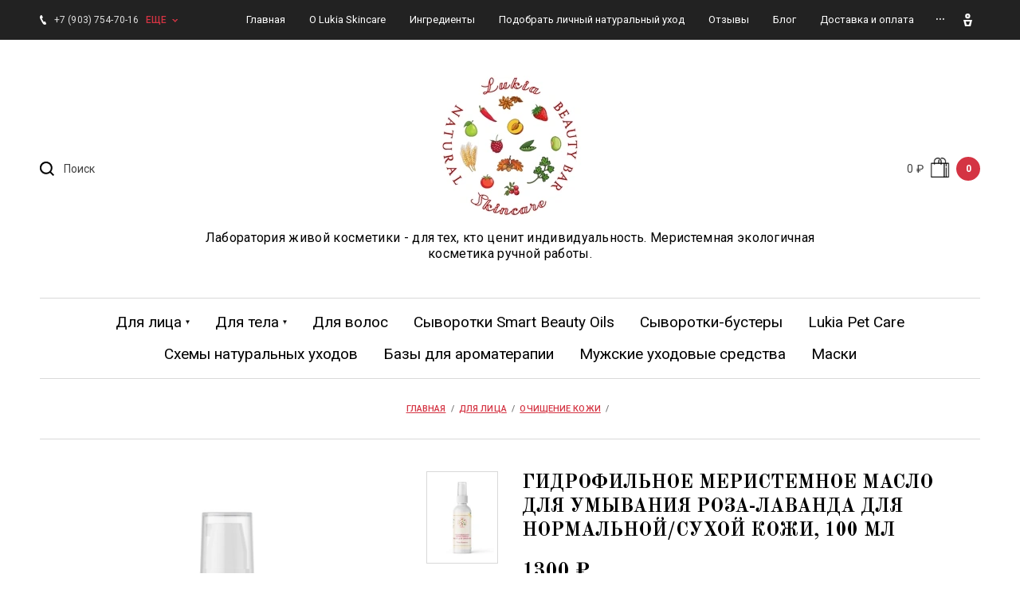

--- FILE ---
content_type: text/html; charset=utf-8
request_url: https://lukiaskincare.ru/shop/product/gidrofilnoe-meristemnoe-maslo-dlya-umyvaniya-roza-lavanda
body_size: 14082
content:

		<!doctype html>
<html lang="ru">
<head>
<meta charset="utf-8">
<meta name="robots" content="all"/>
<title>Гидрофильное меристемное масло для умывания Роза-Лаванда для нормальной/сухой кожи, 100 мл</title>
<meta name="description" content="Гидрофильное меристемное масло для умывания Роза-Лаванда для нормальной/сухой кожи, 100 мл">
<meta name="keywords" content="Гидрофильное меристемное масло для умывания Роза-Лаванда для нормальной/сухой кожи, 100 мл">
<meta name="SKYPE_TOOLBAR" content="SKYPE_TOOLBAR_PARSER_COMPATIBLE">
<meta name="viewport" content="width=device-width, initial-scale=1.0, maximum-scale=1.0, user-scalable=no">
<meta name="format-detection" content="telephone=no">
<meta http-equiv="x-rim-auto-match" content="none">

<link rel="stylesheet" href="/g/libs/jquery-slick/1.8.0/slick.css">
<link rel="stylesheet" href="/g/libs/lightgallery/v1.6.8/lightgallery.min.css">

<script src="/g/libs/jquery/1.10.2/jquery.min.js"></script>
<script src="/g/s3/misc/form/1.2.0/s3.form.js"></script>
<script src="/g/libs/jquery-slick/1.8.0/slick.min.js"></script>
<script src="/g/templates/shop2/2.99.2/js/owl.carousel.min.js" charset="utf-8"></script>
<script src="/g/libs/lightgallery/v1.6.8/lightgallery.min.js"></script>
<script src="/g/templates/shop2/2.85.2/js/jquery.matchHeight-min.js"></script>
<script src="/g/libs/jqueryui/1.10.3/jquery-ui.min.js" charset="utf-8"></script>
<script src="/g/templates/shop2/2.85.2/js/jquery.ui.touch_punch.min.js" charset="utf-8"></script>
<script src="/g/libs/jquery-formstyler/1.7.4/jquery.formstyler.min.js" charset="utf-8"></script>
<script src="/g/libs/vanilla-lazyload/17.1.0/lazyload.min.js"></script>
	<link rel="stylesheet" href="/g/css/styles_articles_tpl.css">
<link rel="stylesheet" href="/g/libs/lightgallery-proxy-to-hs/lightgallery.proxy.to.hs.min.css" media="all" async>
<script src="/g/libs/lightgallery-proxy-to-hs/lightgallery.proxy.to.hs.stub.min.js"></script>
<script src="/g/libs/lightgallery-proxy-to-hs/lightgallery.proxy.to.hs.js" async></script>

            <!-- 46b9544ffa2e5e73c3c971fe2ede35a5 -->
            <script src='/shared/s3/js/lang/ru.js'></script>
            <script src='/shared/s3/js/common.min.js'></script>
        <link rel='stylesheet' type='text/css' href='/shared/s3/css/calendar.css' /><link rel="icon" href="/favicon.png" type="image/png">
	<link rel="apple-touch-icon" href="/thumb/2/LWXycLAsrYVHUeczKuvz_w/r/favicon.png">
	<link rel="apple-touch-icon" sizes="57x57" href="/thumb/2/cSiQoKjZkTMIo0ziQoXd3Q/57c57/favicon.png">
	<link rel="apple-touch-icon" sizes="60x60" href="/thumb/2/ADHYAP_QOPaTX7kCwZk1yQ/60c60/favicon.png">
	<link rel="apple-touch-icon" sizes="72x72" href="/thumb/2/NUeGOwT7ccqi0vKCk5c7CQ/72c72/favicon.png">
	<link rel="apple-touch-icon" sizes="76x76" href="/thumb/2/hXphuvuCGMlCNmPwtBK8JQ/76c76/favicon.png">
	<link rel="apple-touch-icon" sizes="114x114" href="/thumb/2/eu_DCr8HaH-4Fl9Q5T1Yug/114c114/favicon.png">
	<link rel="apple-touch-icon" sizes="120x120" href="/thumb/2/3MmgBXK7FEpfGfzqoDIQig/120c120/favicon.png">
	<link rel="apple-touch-icon" sizes="144x144" href="/thumb/2/j9LDtrtN_JRbLahuwp6tEA/144c144/favicon.png">
	<link rel="apple-touch-icon" sizes="152x152" href="/thumb/2/hJpSN6oEQd3e9064W7B_Jg/152c152/favicon.png">
	<link rel="apple-touch-icon" sizes="180x180" href="/thumb/2/f_vyPxiafrQ-f6zkloMaLQ/180c180/favicon.png">
	
	<meta name="msapplication-TileImage" content="/thumb/2/bmMZwZpxmRExzY98ed18Wg/c/favicon.png">
	<meta name="msapplication-square70x70logo" content="/thumb/2/u4ZCgXlIt0M0m6gZuZtRyQ/70c70/favicon.png">
	<meta name="msapplication-square150x150logo" content="/thumb/2/foNNC3kvbPYBac4AKEENng/150c150/favicon.png">
	<meta name="msapplication-wide310x150logo" content="/thumb/2/4xXaTyEaqfQGm4mLgRUUfg/310c150/favicon.png">
	<meta name="msapplication-square310x310logo" content="/thumb/2/rmdEXcb0zBLSx3J7TTuAiw/310c310/favicon.png">

<!--s3_require-->
<link rel="stylesheet" href="/g/basestyle/1.0.1/user/user.css" type="text/css"/>
<link rel="stylesheet" href="/g/basestyle/1.0.1/user/user.gray.css" type="text/css"/>
<script type="text/javascript" src="/g/basestyle/1.0.1/user/user.js" async></script>
<!--/s3_require-->

<link rel='stylesheet' type='text/css' href='/t/images/__csspatch/1/patch.css'/>
			
		
		
		
			<link rel="stylesheet" type="text/css" href="/g/shop2v2/default/css/theme.less.css">		
			<script type="text/javascript" src="/g/printme.js"></script>
		<script type="text/javascript" src="/g/shop2v2/default/js/tpl.js"></script>
		<script type="text/javascript" src="/g/shop2v2/default/js/baron.min.js"></script>
		
			<script type="text/javascript" src="/g/shop2v2/default/js/shop2.2.js"></script>
		
	<script type="text/javascript">shop2.init({"productRefs": {"1132759508":{"ob_em":{"5f2e71cf6159a21603b05acc75e876fa":["1394962708"]},"tip_kozi":{"209703308":["1394962708"]},"tip_uhoda":{"187852501":["1394962708"]},"tip_sredstva_644":{"197013701":["1394962708"]},"sostav":{"8d41749ef814c0b37abe9f87c596c24c":["1394962708"]},"aktivnye_komponenty":{"e2f3db19f71174e5d0324ba8c173ee68":["1394962708"]},"sposob_primenenia":{"9a5197c177d35ad59fa23c6d70489e9b":["1394962708"]},"uslovia_hranenia":{"c38f76216ca35915be553f588bda44af":["1394962708"]}}},"apiHash": {"getPromoProducts":"b140018804d7e820c102c1b91a9e45f1","getSearchMatches":"ed67e9f0820cccbbe7b4ae48fcc85624","getFolderCustomFields":"5a8bfa0463951899b9f7d5d3e0282dfa","getProductListItem":"c171f44cf4606f9aa81f248f8196b404","cartAddItem":"dd0ea33b214f2a6deb3b37ec667b64ef","cartRemoveItem":"496ad68d700fa00e8880d15389658c01","cartUpdate":"578767440362060080c6db0dbd96b81e","cartRemoveCoupon":"4f895ba9efb632b3b9f12f40978c3674","cartAddCoupon":"05481706a93c5d6c9e13b436cb73abec","deliveryCalc":"954479c4aa197d94fa3273b856df8dd7","printOrder":"2961a4a880077ec4de67f67ac147ec66","cancelOrder":"845d93f25956fe940996cee0264f769b","cancelOrderNotify":"c441b3f3dcb595ea5bb93c45d9e5eb0b","repeatOrder":"17c7e29353c29a7be229bb9fcb21fdcd","paymentMethods":"23f53820e664f0f6925b5a92275472a5","compare":"c42185fe6cd10c71571abdae2c68673d"},"hash": null,"verId": 2850615,"mode": "product","step": "","uri": "/shop","IMAGES_DIR": "/d/","my": {"list_picture_enlarge":true,"accessory":"\u0410\u043a\u0441\u0441\u0435\u0441\u0441\u0443\u0430\u0440\u044b","kit":"\u041d\u0430\u0431\u043e\u0440","recommend":"\u0420\u0435\u043a\u043e\u043c\u0435\u043d\u0434\u0443\u0435\u043c\u044b\u0435","similar":"\u041f\u043e\u0445\u043e\u0436\u0438\u0435","modification":"\u041c\u043e\u0434\u0438\u0444\u0438\u043a\u0430\u0446\u0438\u0438","unique_values":true,"pricelist_options_toggle":true,"buy_kind":true,"price_fa_rouble":true,"buybutton":false,"match_height_blocks":true,"new_alias":"New","special_alias":"Sale","gr_img_lazyload":true},"shop2_cart_order_payments": 6,"cf_margin_price_enabled": 0,"maps_yandex_key":"","maps_google_key":""});shop2.facets.enabled = true;</script>
<style type="text/css">.product-item-thumb {width: 300px;}.product-item-thumb .product-image, .product-item-simple .product-image {height: 450px;width: 300px;}.product-item-thumb .product-amount .amount-title {width: 204px;}.product-item-thumb .product-price {width: 250px;}.shop2-product .product-side-l {width: 180px;}.shop2-product .product-image {height: 160px;width: 180px;}.shop2-product .product-thumbnails li {width: 50px;height: 50px;}</style>


    <link rel="stylesheet" href="/t/v3856/images/theme8/theme.scss.css">

<script src="/g/templates/shop2/2.99.2/js/main.js" charset="utf-8"></script>


	<style>
		@media all and (max-width: 640px) {
			.site-menu ul.clear-list {
				display: none;
			}
		}
		@media all and (max-width: 640px) {
			div[data-menu-button].open + ul {
				display: block;
			}
		}
	</style>


<script src="/t/v3856/images/js/site.addons.js" charset="utf-8"></script>

</head>
<body>
	<div class="panel">
		<div class="popup-product-wrap"></div>
	</div>
	<div class="top-panel">
		<div class="width-wrap">
			<div class="close"><svg width="10" height="10" viewBox="0 0 10 10"><path id="Х_copy_4" data-name="Х copy 4" class="cls-1" d="M2455.99,21.42l3.58,3.58-3.58,3.58,1.43,1.432,3.58-3.58,3.58,3.58,1.43-1.432L2462.43,25l3.58-3.58-1.43-1.431L2461,23.568l-3.58-3.579Z" transform="translate(-2456 -20)"/></svg></div>
			<div class="login-form">
					<form method="post" action="/user">
		<input type="hidden" name="mode" value="login" />
		<label class="log">
			<input type="text" name="login" id="login" tabindex="1" value="" placeholder="Логин или e-mail" />
		</label>
		<label class="pas">
			<input type="password" name="password" id="password" tabindex="2" value="" placeholder="Пароль" />
		</label>
		<div class="links"><a href="/user/forgot_password">Забыли пароль?</a></div>
		<button type="submit" tabindex="3">Войти</button>
		<div class="reg-link">
			<a href="/user/register">Регистрация</a>
		</div>
	<re-captcha data-captcha="recaptcha"
     data-name="captcha"
     data-sitekey="6LcYvrMcAAAAAKyGWWuW4bP1De41Cn7t3mIjHyNN"
     data-lang="ru"
     data-rsize="invisible"
     data-type="image"
     data-theme="light"></re-captcha></form>
		<div class="g-auth__row g-auth__social-min">
				



				
						<div class="g-form-field__title"><b>Также Вы можете войти через:</b></div>
			<div class="g-social">
																												<div class="g-social__row">
								<a href="/users/hauth/start/vkontakte?return_url=/shop/product/gidrofilnoe-meristemnoe-maslo-dlya-umyvaniya-roza-lavanda" class="g-social__item g-social__item--vk-large" rel="nofollow">Vkontakte</a>
							</div>
																																						<!--noindex-->
							<a href="/users/hauth/start/yandex?return_url=/shop/product/gidrofilnoe-meristemnoe-maslo-dlya-umyvaniya-roza-lavanda" class="g-social__item g-social__item--ya" rel="nofollow">Yandex</a>
						<!--/noindex-->
																
			</div>
			
		
	
			<div class="g-auth__personal-note">
									
			
							Я выражаю <a href="/user/agreement" target="_blank">согласие на передачу и обработку персональных данных</a> в соответствии с <a href="/user/policy" target="_blank">политикой конфиденциальности</a>
					</div>
		</div>
				</div>
						<div class="contacts">
								<div class="top-phone">
										<div><a href="tel:+7 (903) 754-70-16">+7 (903) 754-70-16</a></div>
									</div>
																<div class="top-time">Вы можете написать в WhatsApp или Telegram в любой день кроме воскресенья с 9:00 до 20:00</div>
							</div>
					</div>
	</div>
	<div class="site-wrapper">
		<header role="banner" class="site-header">
			<div class="site-header__top">
				<div class="width-wrap">
					
										<nav class="site-menu desktop">
						<div class="menu-burger" data-menu-button>&nbsp;</div>
						<ul class="clear-list"><li class="opened active"><a href="/" ><span>Главная</span></a></li><li><a href="/about" ><span>О Lukia Skincare</span></a></li><li><a href="/ingredients" ><span>Ингредиенты</span></a></li><li><a href="/personalskincare" ><span>Подобрать личный натуральный уход</span></a></li><li><a href="/feedback" ><span>Отзывы</span></a></li><li><a href="/blog" ><span>Блог</span></a></li><li><a href="/orders" ><span>Доставка и оплата</span></a></li><li><a href="/contacts" ><span>Контакты</span></a></li></ul>					</nav>
					
										<div class="contacts-toggle toggle-button">
													<div>+7 (903) 754-70-16</div>
							<span>еще</span>
											</div>
					
					<div class="user-toggle toggle-button">
						<svg width="11" height="16" viewBox="0 0 11 16"><path d="M6496.5,22.337a3.172,3.172,0,1,1,3.03-3.169,3.105,3.105,0,0,1-3.03,3.169h0Zm0-4.133a0.966,0.966,0,1,0,.92.963,0.942,0.942,0,0,0-.92-0.963h0ZM6493,32l-2-8h11l-2,8h-7Zm6-6h-5l1,4h3Z" transform="translate(-6491 -16)"/></svg>
					</div>
				</div>
			</div>
			<div class="site-header__mid">
				<div class="width-wrap">
					<div class="search-wrap">
						<div class="search-wrap-inner">
							<div class="search-toggle"><svg width="18.25" height="18.25" viewBox="0 0 18.25 18.25"><path id="Поиск" d="M2928.24,127.827l-1.41,1.414-3.93-3.927a8.062,8.062,0,1,1,1.41-1.415ZM2918,113a6,6,0,1,0,6,6A6,6,0,0,0,2918,113Z" transform="translate(-2910 -111)"/></svg></div>
							<form action="/search" method="get" class="site-search">
								<input name="search" type="text" placeholder="Поиск" value="">
								<span class="shop-search-toggle"><ins>&nbsp;</ins></span>
								<input type="submit" value="Искать">
							<re-captcha data-captcha="recaptcha"
     data-name="captcha"
     data-sitekey="6LcYvrMcAAAAAKyGWWuW4bP1De41Cn7t3mIjHyNN"
     data-lang="ru"
     data-rsize="invisible"
     data-type="image"
     data-theme="light"></re-captcha></form>
								
	
<div class="shop2-search-form" data-styler>
	<form action="/shop/search" enctype="multipart/form-data">
		<input type="hidden" name="sort_by" value=""/>
		
					<div class="row">
				<div class="row-title"><span>Цена</span></div>
				<div class="row-body range">
					<label>
						<span>от</span>
						<input name="s[price][min]" type="text" size="5" class="small from" value="" />
					</label>
					<label>
						<span>до</span>
						<input name="s[price][max]" type="text" size="5" class="small to" value="" />
					</label>
					<div range-slider></div>
				</div>
			</div>
		
					<div class="row">
				<div class="row-title"><span>Название</span></div>
				<div class="row-body">
					<input type="text" name="s[name]" size="20" id="shop2-name" value="" />
				</div>
			</div>
		
					<div class="row">
				<div class="row-title"><span>Текст</span></div>
				<div class="row-body"><input type="text" name="search_text" size="20" id="shop2-text"  value="" /></div>
			</div>
		
		
					<div class="row">
				<div class="row-title"><span>Выберите категорию</span></div>
				<div class="row-body">
					<select name="s[folder_id]" id="s[folder_id]">
						<option value="">Все</option>
																																		<option value="67566501" >
									 Для лица
								</option>
																												<option value="114575101" >
									&raquo; Очищение кожи
								</option>
																												<option value="114575301" >
									&raquo; Тонизация
								</option>
																												<option value="114575501" >
									&raquo; Питание
								</option>
																												<option value="228377901" >
									&raquo; Средства для губ
								</option>
																												<option value="218093108" >
									&raquo; Ацидотерапия
								</option>
																												<option value="67566701" >
									 Для тела
								</option>
																												<option value="114575901" >
									&raquo; Кремы для тела
								</option>
																												<option value="114576301" >
									&raquo; Бальзамы и мази
								</option>
																												<option value="114576501" >
									&raquo; Дезодоранты
								</option>
																												<option value="67566901" >
									 Для волос
								</option>
																												<option value="114581101" >
									 Сыворотки Smart Beauty Oils
								</option>
																												<option value="224481108" >
									 Сыворотки-бустеры
								</option>
																												<option value="115575301" >
									 Lukia Pet Care
								</option>
																												<option value="176202501" >
									 Схемы натуральных уходов
								</option>
																												<option value="218474508" >
									 Базы для ароматерапии
								</option>
																												<option value="219552308" >
									 Мужские уходовые средства
								</option>
																												<option value="227454908" >
									 Маски
								</option>
																		</select>
				</div>
			</div>

			<div id="shop2_search_custom_fields"></div>
		
				<div id="shop2_search_global_fields">
			
						</div>
				
					<div class="row">
				<div class="row-title"><span>Производитель</span></div>
				<div class="row-body">
					<select name="s[vendor_id]">
						<option value="">Все</option>
													<option value="21427701" >Lukia Pet Care</option>
													<option value="21427501" >Lukia Skincare</option>
											</select>
				</div>
			</div>
		
								    <div class="row">
					<div class="row-title"><span>Новинка:</span></div>
					<div class="row-body">
												<select name="s[flags][2]">
							<option value="">Все</option>
							<option value="1">да</option>
							<option value="0">нет</option>
						</select>
					</div> 
			    </div>
	    									    <div class="row">
					<div class="row-title"><span>Спецпредложение:</span></div>
					<div class="row-body">
												<select name="s[flags][1]">
							<option value="">Все</option>
							<option value="1">да</option>
							<option value="0">нет</option>
						</select>
					</div> 
			    </div>
	    			
					<div class="row">
				<div class="row-title"><span>Результатов на странице</span></div>
				<div class="row-body">
					<select name="s[products_per_page]">
																										<option value="5">5</option>
																				<option value="20" selected="selected">20</option>
																				<option value="35">35</option>
																				<option value="50">50</option>
																				<option value="65">65</option>
																				<option value="80">80</option>
																				<option value="95">95</option>
											</select>
				</div>
			</div>
				
		<div class="row">
			<button type="submit" class="search-btn">Найти</button>
		</div>
	<re-captcha data-captcha="recaptcha"
     data-name="captcha"
     data-sitekey="6LcYvrMcAAAAAKyGWWuW4bP1De41Cn7t3mIjHyNN"
     data-lang="ru"
     data-rsize="invisible"
     data-type="image"
     data-theme="light"></re-captcha></form>
</div><!-- Search Form -->						</div>
					</div>
										<div class="company">
												<div class="company__logo">
															<a href="https://lukiaskincare.ru">
									<img src="/thumb/2/7lhs7rrCmU_wMqPOjnSUdQ/190r190/d/l_new_logo.jpg" style="max-width: 190px;" alt="">
								</a>
													</div>
												<div class="company__name">
															<a href="https://lukiaskincare.ru">
									
								</a>
													</div>
												<div class="company__desc">Лаборатория живой косметики - для тех, кто ценит индивидуальность.                      Меристемная экологичная косметика ручной работы.</div>
											</div>
										<div id="shop2-cart-preview" class="cart-wrap">
	<a href="/shop/cart">
		<span class="sum">0 ₽</span>
		<span class="ico">
				<img src="/thumb/2/CoB4Dm6cVCDyw86f7uNhVQ/r/d/82632.png" alt="" title="">
			</span>
		<span class="amo">0</span>
	</a>
</div>				</div>
			</div>
						<nav class="categories-nav desktop">
				<div data-folder-button><ins>&nbsp;</ins><span>Каталог</span></div>
				<ul class="categories clear-list">
																																																		<li>
																		<span class="back"><svg width="20" height="7" viewBox="0 0 20 7"><path d="M123,613H107v3l-4-3.5,4-3.5v3h16v1Z" transform="translate(-103 -609)"/></svg></span>
																		<a href="/shop/facecare" class="sub"><span>Для лица</span><ins>&nbsp;</ins></a>
																																																						<ul class="clear-list">
																				
																																								<li>
																		<a href="/shop/folder/ochishchenie-kozhi">Очищение кожи</a>
																																																						</li>
																																							<li>
																		<a href="/shop/folder/tonizaciya">Тонизация</a>
																																																						</li>
																																							<li>
																		<a href="/shop/folder/pitanie">Питание</a>
																																																						</li>
																																							<li>
																		<a href="/shop/lips">Средства для губ</a>
																																																						</li>
																																							<li>
																		<a href="/shop/folder/acidoterapiya">Ацидотерапия</a>
																																																						</li>
																			</ul></li>
																																							<li>
																		<span class="back"><svg width="20" height="7" viewBox="0 0 20 7"><path d="M123,613H107v3l-4-3.5,4-3.5v3h16v1Z" transform="translate(-103 -609)"/></svg></span>
																		<a href="/shop/body" class="sub"><span>Для тела</span><ins>&nbsp;</ins></a>
																																																						<ul class="clear-list">
																				
																																								<li>
																		<a href="/shop/folder/sredstva-dlya-tela">Кремы для тела</a>
																																																						</li>
																																							<li>
																		<a href="/shop/folder/balzamy-i-mazi-v-assortimente">Бальзамы и мази</a>
																																																						</li>
																																							<li>
																		<a href="/shop/folder/dezodoranty">Дезодоранты</a>
																																																						</li>
																			</ul></li>
																																							<li>
																		<a href="/shop/hair"><span>Для волос</span></a>
																																																						</li>
																																							<li>
																		<a href="/shop/ssmartbeauty"><span>Сыворотки Smart Beauty Oils</span></a>
																																																						</li>
																																							<li>
																		<a href="/shop/folder/syvorotki-bustery"><span>Сыворотки-бустеры</span></a>
																																																						</li>
																																							<li>
																		<a href="/shop/lukia-petcare"><span>Lukia Pet Care</span></a>
																																																						</li>
																																							<li>
																		<a href="/shop/folder/shemy-naturalnyh-uhodov"><span>Схемы натуральных уходов</span></a>
																																																						</li>
																																							<li>
																		<a href="/shop/folder/bazy-dlya-aromaterapii"><span>Базы для ароматерапии</span></a>
																																																						</li>
																																							<li>
																		<a href="/shop/folder/muzhskie-uhodovye-sredstva"><span>Мужские уходовые средства</span></a>
																																																						</li>
																																							<li>
																		<a href="/shop/folder/maski"><span>Маски</span></a>
																													</li></ul>
								</nav>
					</header> <!-- .site-header -->
		
				
		
<div class="site-path" data-url="/"><a href="/"><span>Главная</span></a>  /  <a href="/shop/facecare"><span>Для лица</span></a>  /  <a href="/shop/folder/ochishchenie-kozhi"><span>Очищение кожи</span></a>  /  <span>Гидрофильное меристемное масло для умывания Роза-Лаванда для нормальной/сухой кожи, 100 мл</span></div>
		<div class="site-container">
			<main role="main" class="site-main">
				
				<h1 class="product-H1"><span>Гидрофильное меристемное масло для умывания Роза-Лаванда для нормальной/сухой кожи, 100 мл</span></h1>		
	<div class="shop2-cookies-disabled shop2-warning hide"></div>
	
	
	
		
							
			
							
			
							
			
		
					


	<div class="shop2-product-form">
		<div class="product-side-l">
						<div class="product-thumbnails">
				<ul class="clear-list">
																									<li><img src="/thumb/2/w14tx3XyGWG5Nv9vst1ODg/94r141/d/gidrofilnoe_meristemnoe_maslo_dlya_umyvaniya_roza-lavanda.png" alt="" /></li>
											<li>
							<img src="/thumb/2/MShzC_kYh68TnW-JCtMrWQ/94r141/d/656546546.jpg" alt="" />
						</li>
									</ul>
			</div>
						<div class="product-image">
								<div class="product-image-inner">
										<a href="/d/gidrofilnoe_meristemnoe_maslo_dlya_umyvaniya_roza-lavanda.png">
						<img src="/thumb/2/CmnPYCiuKrJ4QTTxkq5kyw/580r864/d/gidrofilnoe_meristemnoe_maslo_dlya_umyvaniya_roza-lavanda.png" alt="Гидрофильное меристемное масло для умывания Роза-Лаванда для нормальной/сухой кожи, 100 мл" title="Гидрофильное меристемное масло для умывания Роза-Лаванда для нормальной/сухой кожи, 100 мл" />
																	</a>
																<a href="/d/656546546.jpg">
							<img src="/thumb/2/-NfjO76qc3dmuIMgndBwqg/580r864/d/656546546.jpg" alt="" />
																				</a>
									
				</div>
			</div>
		</div>
		<div class="product-side-r">
			<form 
				method="post" 
				action="/shop?mode=cart&amp;action=add" 
				accept-charset="utf-8">
				
				<input type="hidden" name="kind_id" value="1394962708"/>
				<input type="hidden" name="product_id" value="1132759508"/>
				<input type="hidden" name="meta" value='{&quot;tip_kozi&quot;:[&quot;209703308&quot;],&quot;tip_uhoda&quot;:[&quot;187852501&quot;],&quot;tip_sredstva_644&quot;:[&quot;197013701&quot;]}'/>
				
				<div class="product-name">Гидрофильное меристемное масло для умывания Роза-Лаванда для нормальной/сухой кожи, 100 мл</div>
				<div class="anonse"></div>
				<div class="product-price-wrap">
					<div class="product-price">
							<div class="price-current">
		<strong>1300</strong> ₽			</div>
							
					</div>
					
									</div>
				
				<div class="product-det">
					

 
		
			<ul class="shop2-product-options clear-list" data-styler><li><div class="option-title">Производитель</div><div class="option-body"><a href="/shop/vendor/lukia-skincare">Lukia Skincare</a></div></li><li class=""><div class="option-title">Тип кожи</div><div class="option-body">Нормальная/сухая кожа</div></li><li class=""><div class="option-title">Тип ухода</div><div class="option-body">Очищение</div></li><li class=""><div class="option-title">Тип средства</div><div class="option-body">Гидрофильное масло</div></li></ul>
	
										
	<div class="product-amount">
					<div class="amount-title">Количество:</div>
						
									
			<div class="shop2-product-amount">
				<button type="button" class="amount-minus disab">&#8722;</button>
				
												
				<input data-max="1" data-kind="1394962708" data-min="1" type="text" name="amount" maxlength="4" value="1" />
				<button type="button" class="amount-plus">&#43;</button>
			</div>
			</div>

									</div>
				
									<div class="product-buttons">
						
			<button class="shop2-product-btn type-3 buy" type="submit">
			<span>Добавить в корзину</span>
		</button>
	

<input type="hidden" value="Гидрофильное меристемное масло для умывания Роза-Лаванда для нормальной/сухой кожи, 100 мл" name="product_name" />
<input type="hidden" value="https://lukiaskincare.ru/shop/product/gidrofilnoe-meristemnoe-maslo-dlya-umyvaniya-roza-lavanda" name="product_link" />						<span class="buy_one_click" data-oneclick data-api-url="/-/x-api/v1/public/?method=form/postform&param[form_id]=10861101&param[tpl]=global:shop2.2.99-form.minimal.tpl">
							<span>Купить в 1 клик</span>
							<i>
								<svg width="16.97" height="16.969" viewBox="0 0 16.97 16.969">
										<path fill-rule="evenodd" d="M4012.19,852.453v5.657l-5.66,5.657,1.41,2.828-1.41,1.414-1.42-2.828-4.24-1.414-1.41-4.243-2.83-1.414,1.41-1.414,2.83,1.414,5.66-5.657h5.66Zm-4.95,2.121h2.82V857.4l-5.65,5.657-2.12-.708-0.71-2.121Zm-7.78,9.193,1.41,1.414-4.24,4.243-1.42-1.415Zm2.12,2.121,2.12,0.707-2.83,2.829-2.12-.708Zm-3.54-4.95,0.71,2.122-2.83,2.828-0.71-2.121Zm9.9-4.242a1,1,0,1,1-1.41,0A1,1,0,0,1,4007.94,856.7Z" transform="translate(-3995.22 -852.469)"/>
								</svg>
							</i>
						</span>
					</div>
							<re-captcha data-captcha="recaptcha"
     data-name="captcha"
     data-sitekey="6LcYvrMcAAAAAKyGWWuW4bP1De41Cn7t3mIjHyNN"
     data-lang="ru"
     data-rsize="invisible"
     data-type="image"
     data-theme="light"></re-captcha></form>
			
						<div class="share">
								
								<script src="https://yastatic.net/share2/share.js"></script>
				<div class="ya-share2" data-curtain data-size="l" data-shape="round" data-color-scheme="whiteblack" data-services="messenger,vkontakte,odnoklassniki,telegram,whatsapp"></div>
			</div>
						
				



	<div class="shop2-product-data">
					<div class="item-acc"><div class="ac_title">Параметры</div><div class="ac_body"><div class="shop2-product-params"><div class="item-param"><div class="item-param-title"><span>Тип кожи</span></div><div class="item-param-body">Нормальная/сухая кожа</div></div><div class="item-param"><div class="item-param-title"><span>Тип ухода</span></div><div class="item-param-body">Очищение</div></div></div></div></div><div class="item-acc"><div class="ac_title">Описание</div><div class="ac_body"><video controls="controls" height="270" preload="metadata" src="https://v.oml.ru/v/mp4/7175e2acc10264d9129b38e73623db34/480" width="480">&nbsp;</video></div></div><div class="item-acc"><div class="ac_title">Объем</div><div class="ac_body">100 мл</div></div><div class="item-acc"><div class="ac_title">Состав</div><div class="ac_body"><p>Масло виноградной косточки, масло клещевины, мацерат роза-лаванда, меристем косточек плодовых, оливковый эмульгатор, эфирное масло лаванда.</p></div></div><div class="item-acc"><div class="ac_title">Активные компоненты</div><div class="ac_body"><p><span style="color: rgb(204, 0, 0);">масло виноградной косточки</span> - повышает барьерные функции кожи; помогает восстановить гидро-липидный баланс, снижает TEWL, снимает воспаления;</p>

<p><span style="color: rgb(204, 0, 0);">масло клещевины</span> - глубоко очищает кожу, обладает успокаивающим, антибактериальным и фунгицидный свойствами;</p>

<p><span style="color: rgb(204, 0, 0);">мацерат роза-лаванда</span> - смягчает и увлажняет кожу, мощный регенерирующий актив;</p>

<p><span style="color: rgb(204, 0, 0);">меристем почек плодовых</span> - отбеливает, устраняет пост-акне, смягчает кожу, осветляет, сильный антиоксидант;</p>

<p><span style="color: rgb(204, 0, 0);">эфирное масло лаванда</span> - сильнейший успокаивающий, заживляющий, кровоостанавливающий актив, противомикробное действие, противовирусное, противозудное;</p>

<p><span style="color: rgb(204, 0, 0);">оливковый эмульгатор</span> - все мои структурные компоненты, такие как эмульгаторы, солюбилизаторы, гелеобразователи и т п имеют сертификацию COSMOS, разрешены для применения в органик и эко-косметике;</p></div></div><div class="item-acc"><div class="ac_title">Способ применения</div><div class="ac_body"><ol>
	<li>Нанести на ладошки объем масла с черешню.<br />
	&nbsp;</li>
	<li>Распределить масло по сухой или влажной коже, сделать легкий массаж.<br />
	&nbsp;</li>
	<li>Смыть масло проточной водой, нанести свой дальнейший уход - <a href="/shop/facecare?s[tip_sredstva_644][]=197014101" target="_blank">тоник/гидролат</a>, <a href="/shop/facecare?s[tip_sredstva_644][]=197014301" target="_blank">сыворотку</a> и <a href="/shop/facecare?s[tip_sredstva_644][]=197014501" target="_blank">уходовый крем</a>.</li>
</ol></div></div><div class="item-acc"><div class="ac_title">Условия хранения</div><div class="ac_body"><p>Хранить плотно закрытым при температуре от +5 до + 25 <b>&deg;</b>С в темном месте. Не применять при индивидуальной непереносимости компонентов средства.</p></div></div><div class="item-acc"><div class="ac_title">Отзывы</div><div class="ac_body">	
	
	
			    
		
			<div class="tpl-block-header">Оставьте отзыв</div>

			<div class="tpl-info">
				Заполните обязательные поля <span class="tpl-required">*</span>.
			</div>

			<form action="" method="post" class="tpl-form">
															<input type="hidden" name="comment_id" value="" />
														 

						<div class="tpl-field">
							<label class="tpl-title" for="d[1]">
								Имя:
																	<span class="tpl-required">*</span>
																							</label>
							
							<div class="tpl-value">
																	<input type="text" size="40" name="author_name" maxlength="" value ="" />
															</div>

							
						</div>
														 

						<div class="tpl-field">
							<label class="tpl-title" for="d[1]">
								E-mail:
																							</label>
							
							<div class="tpl-value">
																	<input type="text" size="40" name="author" maxlength="" value ="" />
															</div>

							
						</div>
														 

						<div class="tpl-field">
							<label class="tpl-title" for="d[1]">
								Комментарий:
																	<span class="tpl-required">*</span>
																							</label>
							
							<div class="tpl-value">
																	<textarea cols="44" rows="6" name="text"></textarea>
															</div>

							
						</div>
														 

						<div class="tpl-field">
							<label class="tpl-title" for="d[1]">
								Оценка:
																	<span class="tpl-required">*</span>
																							</label>
							
							<div class="tpl-value">
																	
																			<div class="tpl-stars">
											<span></span>
											<span></span>
											<span></span>
											<span></span>
											<span></span>
											<input name="rating" type="hidden" value="0" />
										</div>
									
															</div>

							
						</div>
									
				<div class="tpl-field">
					<input type="submit" class="tpl-button" value="Отправить" />
				</div>

			<re-captcha data-captcha="recaptcha"
     data-name="captcha"
     data-sitekey="6LcYvrMcAAAAAKyGWWuW4bP1De41Cn7t3mIjHyNN"
     data-lang="ru"
     data-rsize="invisible"
     data-type="image"
     data-theme="light"></re-captcha></form>
		
	</div></div>
				
	</div>
		</div>
	</div>
	
		
		
				<p><a href="javascript:shop2.back()" class="shop2-btn shop2-btn-back">Назад</a></p>
		
	


		
		</main> <!-- .site-main -->
		</div>
		
				
		
				<div class="form-wrap">
			<div class="width-wrap">
				            <div class="tpl-anketa" data-api-url="/-/x-api/v1/public/?method=form/postform&param[form_id]=10861301" data-api-type="form">
    	        	        		<div class="form-title">Хотите первыми узнавать о новых продуктах, акциях и подарках?</div>
        	        	        		<div class="form-subtitle">Буду рада видеть Вас в числе моих подписчиков!</div>
        	                            <form method="post" action="/">
                <input type="hidden" name="params[placeholdered_fields]" value="1" />
                <input type="hidden" name="params[subtitle]" value="Буду рада видеть Вас в числе моих подписчиков!" />
                <input type="hidden" name="form_id" value="10861301">
                <input type="hidden" name="tpl" value="global:shop2.2.99-form.minimal.tpl">
                	                	                    	                        <div class="tpl-field type-text">
	                            	                            <div class="field-value">
	                                	                                	                                    <input type="text" 
	                                    	 
		                                    size="30" 
		                                    maxlength="100" 
		                                    value="" 
		                                    name="d[0]" 
		                                    placeholder="Имя" 
	                                    />
	                                	                                
	                                	                            </div>
	                            	                        </div>
	                    	                	                    	                        <div class="tpl-field type-text field-required">
	                            	                            <div class="field-value">
	                                	                                	                                    <input type="text" 
	                                    	required 
		                                    size="30" 
		                                    maxlength="100" 
		                                    value="" 
		                                    name="d[1]" 
		                                    placeholder="E-mail" 
	                                    />
	                                	                                
	                                	                            </div>
	                            	                        </div>
	                    	                
        		        		
                
                <div class="tpl-field tpl-field-button">
                    <button type="submit" class="tpl-form-button shop2-btn">Подписаться</button>
                </div>

            <re-captcha data-captcha="recaptcha"
     data-name="captcha"
     data-sitekey="6LcYvrMcAAAAAKyGWWuW4bP1De41Cn7t3mIjHyNN"
     data-lang="ru"
     data-rsize="invisible"
     data-type="image"
     data-theme="light"></re-captcha></form>
            
        	        	
            </div>
			</div>
		</div>
		
		<footer role="contentinfo" class="site-footer">
			<div class="go-up">&nbsp;</div>
			<div class="width-wrap">
								<div class="footer-top">
										<div class="footer-menu">
						<ul class="bot-menu clear-list"><li class="opened active"><a href="/" >Главная</a></li><li><a href="/about" >О Lukia Skincare</a></li><li><a href="/ingredients" >Ингредиенты</a></li><li><a href="/personalskincare" >Подобрать личный натуральный уход</a></li></ul><ul class="bot-menu clear-list"><li><a href="/feedback" >Отзывы</a></li><li><a href="/blog" >Блог</a></li><li><a href="/orders" >Доставка и оплата</a></li><li><a href="/contacts" >Контакты</a></li></ul>					</div>
															<div class="footer-contact">
												<div class="contact">
																					<div class="footer-phone">
																								<div class="phone-body">
																		<div><a href="tel:+7 (903) 754-70-16">+7 (903) 754-70-16</a></div>
																	</div>
															</div>
																					<div class="social">
								<div class="social-title">Lukia Skincare в социальных сетях</div>
								<div class="social-body">
																		<a target="_blank" href="https://vk.com/public214816948">
																					<img src="/g/spacer.gif" data-src="/thumb/2/1m4Au6gfx4vaoCWxwyx8tg/20r20/d/fgs16_vk-cl-bg.svg" class="lazy" alt="ВКонтакте">
																			</a>
																		<a target="_blank" href="https://t.me/+Q6RFVVRwz_AyMzAy">
																					<img src="/g/spacer.gif" data-src="/thumb/2/2skU_ctrTGzIh1Kjg5BM-Q/20r20/d/fgs16_telegram_square.svg" class="lazy" alt="Telegram">
																			</a>
																	</div>
							</div>
													</div>
																		<div class="payments-block">
							<div class="payments-block__title">Способы оплаты</div>
							<div class="payments-block__body">
																	<a target="_blank" href="https://www.visa.com.ru/" class="item">
																				<img src="/g/spacer.gif" data-src="/thumb/2/QykHkzhLePq8ffXsGqvcLg/46r30/d/visa2.png" class="lazy" alt="Visa">
																			</a>
																	<a target="_blank" href="https://www.mastercard.ru/ru-ru.html" class="item">
																				<img src="/g/spacer.gif" data-src="/thumb/2/Gk6b0IKO-hLxJwT0F9DF_g/46r30/d/mast.png" class="lazy" alt="MasterCard">
																			</a>
																	<a target="_blank" href="https://mironline.ru/" class="item">
																				<img src="/g/spacer.gif" data-src="/thumb/2/DXziybCOtrbwOKUQrl2mzA/46r30/d/mir2.png" class="lazy" alt="Мир">
																			</a>
																	<a target="_blank" href="https://www.sberbank.ru/" class="item">
																				<img src="/g/spacer.gif" data-src="/thumb/2/i3-5wBV_nR_0JCNHIPOJtA/46r30/d/paym1.png" class="lazy" alt="Сбербанк">
																			</a>
															</div>
						</div>
											</div>
									</div>
								<div class="footer-mid">
										<div class="site-copyright"><p><strong>&copy; 2024</strong><br />
Lukia Skincare</p>

<p><a href="/user/agreement">Политика конфиденциальности и защиты информации</a></p>

<p>Баценина Е. А. ИНН <a href="tel:773607403360">773607403360</a></p>
					<!--noindex-->

			<div class="google-recapcha-info">
		Данный сайт защищен с помощью reCAPTCHA и соответствует
		    <a href="https://policies.google.com/privacy" target="_blank">Политике конфиденциальности</a> и
		    <a href="https://policies.google.com/terms" target="_blank">Условиям использования</a> Google.
		</div>
		
	<style>
		.captcha-badge { visibility: hidden; }
	</style>
	
	
<!--/noindex-->					</div>
										<div class="counters"><span style="display: none;"><!--LiveInternet counter--><a href="//www.liveinternet.ru/click"
target="_blank"><img id="licnt096B" width="88" height="31" style="border:0" 
title="LiveInternet: number of pageviews for 24 hours, of visitors for 24 hours and for today is shown"
src="[data-uri]"
alt=""/></a><script>(function(d,s){d.getElementById("licnt096B").src=
"//counter.yadro.ru/hit?t12.2;r"+escape(d.referrer)+
((typeof(s)=="undefined")?"":";s"+s.width+"*"+s.height+"*"+
(s.colorDepth?s.colorDepth:s.pixelDepth))+";u"+escape(d.URL)+
";h"+escape(d.title.substring(0,150))+";"+Math.random()})
(document,screen)</script><!--/LiveInternet--></span>
<!--__INFO2026-01-19 00:56:16INFO__-->
</div>
				</div>
			</div>
			<div class="footer-bot">
				<div class="width-wrap">
					<div class="mega-copyright"><span style='font-size:14px;' class='copyright'><!--noindex--> <span style="text-decoration:underline; cursor: pointer;" onclick="javascript:window.open('https://megagr'+'oup.ru/?utm_referrer='+location.hostname)" class="copyright">Мегагрупп.ру</span> <!--/noindex--></span></div>
				</div>
			</div>
		</footer>
	</div>
	<link rel="stylesheet" href="/t/v3856/images/bdr_addons.scss.css">

<!-- assets.bottom -->
<!-- </noscript></script></style> -->
<script src="/my/s3/js/site.min.js?1768462484" ></script>
<script src="/my/s3/js/site/defender.min.js?1768462484" ></script>
<script src="https://cp.onicon.ru/loader/5fa02f1fb887eee07b8b45af.js" data-auto async></script>
<script >/*<![CDATA[*/
var megacounter_key="32f1bf95185fc921530880587200cda6";
(function(d){
    var s = d.createElement("script");
    s.src = "//counter.megagroup.ru/loader.js?"+new Date().getTime();
    s.async = true;
    d.getElementsByTagName("head")[0].appendChild(s);
})(document);
/*]]>*/</script>
<script >/*<![CDATA[*/
$ite.start({"sid":2826351,"vid":2850615,"aid":3390240,"stid":4,"cp":21,"active":true,"domain":"lukiaskincare.ru","lang":"ru","trusted":false,"debug":false,"captcha":3});
/*]]>*/</script>
<!-- /assets.bottom -->
</body>
</html>	


--- FILE ---
content_type: text/css
request_url: https://lukiaskincare.ru/t/images/__csspatch/1/patch.css
body_size: 357
content:
html .g-categories__button { color: rgb(99, 61, 96); }
html .g-categories__button { border-top-color: rgb(189, 16, 224); }
html .g-categories__button { border-right-color: rgb(189, 16, 224); }
html .g-categories__button { border-bottom-color: rgb(189, 16, 224); }
html .g-categories__button { border-left-color: rgb(189, 16, 224); }
html .g-categories__button { background-color: rgb(255, 253, 234); }
html .g-categories__button::after { background-image: url("./74615a0e11f80d87f75005538c888185.svg"); }
html .g-categories__dropdown { background-color: rgb(255, 253, 234); }
html .g-article { border-top-color: rgb(189, 16, 224); }
html .g-article { border-right-color: rgb(189, 16, 224); }
html .g-article { border-bottom-color: rgb(189, 16, 224); }
html .g-article { border-left-color: rgb(189, 16, 224); }
html .g-article { background-color: rgb(255, 253, 234); }
html .g-article__text { color: rgb(99, 61, 96); }
html .g-page-article__text { color: rgb(255, 255, 255); }
html .cart-wrap .amo { color: #fff; }
html .cart-wrap .amo { background-color: #d43443; }
html .company__desc { color: rgba(252, 249, 220, 0.75); }
html .single-slider-wrap .item-slide__title { color: #fff; }
html .single-slider-wrap .item-slide__button a { color: rgba(99, 61, 96, 0); }
html .single-slider-wrap .item-slide__button a { background-image: url("./e6646188854f203efffc60058829d94d.svg"); }
html .single-slider-wrap .item-slide__button a { background-color: rgba(250, 252, 230, 0); }
html .single-slider-wrap .item-slide__button a:hover { background-color: rgba(134, 85, 130, 0); }
html .advantage-wrap .item-advantage__text { color: rgb(252, 249, 220); }

--- FILE ---
content_type: text/css
request_url: https://lukiaskincare.ru/t/v3856/images/bdr_addons.scss.css
body_size: 479
content:
@media (max-width: 768px) {
  .single-slider-wrap .item-slide__button {
    display: block; } }

.cart-wrap .ico {
  width: 25px;
  height: auto; }

.item-slide {
  position: relative; }
  .item-slide a {
    position: absolute;
    top: 0;
    bottom: 0;
    left: 0;
    right: 0;
    width: 100%;
    height: 100%;
    max-width: 100%;
    max-height: 100%; }

@media (max-width: 480px) {
  .single-slider-wrap .item-slide__button {
    padding: 8px 0 0; }

  .single-slider-wrap .item-slide__text {
    padding: 0px; } }

.g-article__text {
  color: #000; }

.shop2-product-data .item-acc:nth-child(2) .ac_body {
  display: block; }
/* begin 1217 */
.shop2-main-item .thumbs-main .product-mid {
  margin-top: 10px; }
/* end 1217 */
html .advantage-wrap .item-advantage__text, html .company__desc {
  color: #000 !important; }

.footer-mid .site-copyright strong, .footer-mid .site-copyright a {
  color: #fff; }

html .g-article, html .g-categories__button {
  background: transparent !important; }

html .g-categories__dropdown {
  background: #fff !important; }

.g-article {
  border: 0.06667em solid var(--g-articles2-color-border) !important; }

html .g-categories__button {
  border: 0.07143em solid var(--g-categories-button-border-color); }

.g-categories--opened .g-categories__button {
  border-color: transparent !important; }


--- FILE ---
content_type: text/javascript
request_url: https://counter.megagroup.ru/32f1bf95185fc921530880587200cda6.js?r=&s=1280*720*24&u=https%3A%2F%2Flukiaskincare.ru%2Fshop%2Fproduct%2Fgidrofilnoe-meristemnoe-maslo-dlya-umyvaniya-roza-lavanda&t=%D0%93%D0%B8%D0%B4%D1%80%D0%BE%D1%84%D0%B8%D0%BB%D1%8C%D0%BD%D0%BE%D0%B5%20%D0%BC%D0%B5%D1%80%D0%B8%D1%81%D1%82%D0%B5%D0%BC%D0%BD%D0%BE%D0%B5%20%D0%BC%D0%B0%D1%81%D0%BB%D0%BE%20%D0%B4%D0%BB%D1%8F%20%D1%83%D0%BC%D1%8B%D0%B2%D0%B0%D0%BD%D0%B8%D1%8F%20%D0%A0%D0%BE%D0%B7%D0%B0-%D0%9B%D0%B0%D0%B2%D0%B0%D0%BD%D0%B4%D0%B0%20%D0%B4%D0%BB%D1%8F%20%D0%BD%D0%BE%D1%80%D0%BC%D0%B0%D0%BB%D1%8C%D0%BD%D0%BE%D0%B9%2F%D1%81%D1%83%D1%85%D0%BE%D0%B9%20%D0%BA%D0%BE&fv=0,0&en=1&rld=0&fr=0&callback=_sntnl1768813779004&1768813779004
body_size: 85
content:
//:1
_sntnl1768813779004({date:"Mon, 19 Jan 2026 09:09:39 GMT", res:"1"})

--- FILE ---
content_type: application/javascript
request_url: https://lukiaskincare.ru/t/v3856/images/js/site.addons.js
body_size: 67
content:
/* begin 1217 */

window.onorientationchange = function(event) { 
	$('.shop2-main-item .match_height_blocks').matchHeight({
		remove: true
	});

};

/* end 1217 */